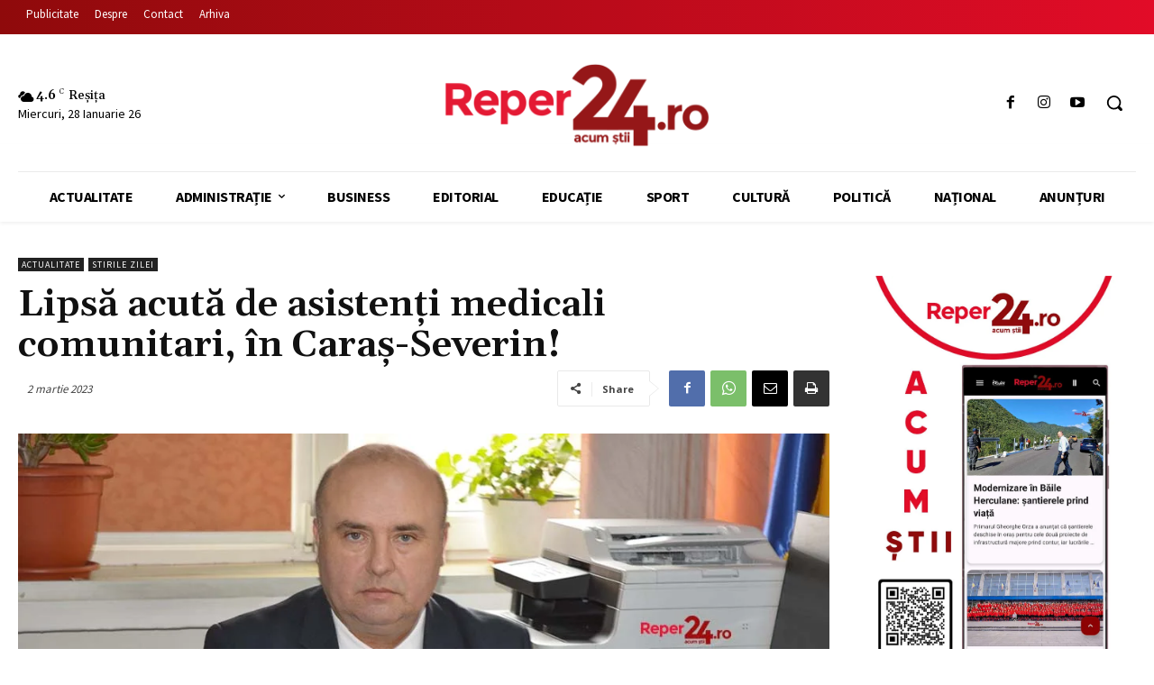

--- FILE ---
content_type: text/html; charset=UTF-8
request_url: https://reper24.ro/wp-admin/admin-ajax.php?td_theme_name=Newspaper&v=10.4
body_size: -284
content:
{"29879":301}